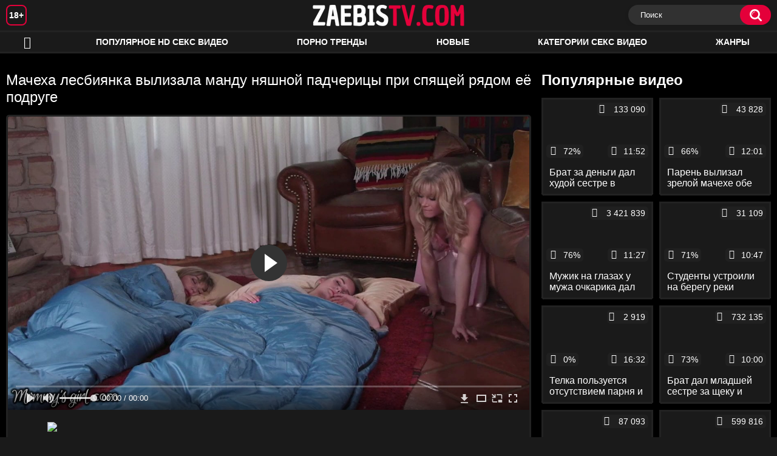

--- FILE ---
content_type: text/html; charset=utf-8
request_url: http://zaebistv.net/videos/164/
body_size: 11122
content:
<!DOCTYPE html>
<html lang="ru">
<head>
	<title>Мачеха лесбиянка вылизала манду няшной падчерицы при спящей рядом её подруге</title>
	<meta http-equiv="Content-Type" content="text/html; charset=utf-8"/>
	<meta name="description" content="Вообще мачеха лесбиянка хотела просто помастурбировать возле спящей няшной падчерицы и её подруги, но в итоге она отлизала девке манду. Да и та не стала стесняться и ответила похотливой милфе тем же. Так что вскоре тёлки уже вовсю трахались, но при этом, конечно же, как могли, старались не шуметь, чтобы не разбудить подругу. А то кто знает, как бы она отнеслась к происходящему. В порно снимались: Serene Siren."/>
	<meta name="keywords" content="Блондинки, Зрелые, Инцест, Кунилингус, Девушки, Мастурбация, Спящие, мачеха, манда, подруга, милфа, Секс студентки, 24video, Ебалово, Гигпорно, Простопорно, секас, порнуха, sex porno, порнография, сэкс, попно, пооно, трах, порнохаб, пороно, порно х, зщкт, секс ххх, хвидео, порно с, чтчч, xhdporno, порнозаб, Serene Siren"/>
	<meta name="generator" content="KVS CMS"/>
	<meta name="viewport" content="width=device-width, initial-scale=1">
	<link rel="icon" href="http://zaebistv.net/favicon.ico" type="image/x-icon">
	<link rel="shortcut icon" href="http://zaebistv.net/favicon.ico" type="image/x-icon">
			<link href="http://zaebistv.net/static/styles/all-responsive-white.css" rel="stylesheet" type="text/css"/>
		<link href="http://zaebistv.net/static/styles/jquery.fancybox-white.min.css?v=7.3" rel="stylesheet" type="text/css"/>
		<script>
		var pageContext = {
			disableStats: true,						videoId: '164',						loginUrl: 'http://zaebistv.net/login-required/'
		};
	</script>
                <link rel="preload" href="/static/images/fonts/icomoon.ttf?nddhpi" as="font" crossorigin>
	
<link href="http://zaebistv.net/videos/164/" rel="canonical" />
	<link rel="alternate" media="only screen and (max-width: 640px)" href="https://zaebg2.site/videos/164/">
	
			<meta property="og:title" content="Мачеха лесбиянка вылизала манду няшной падчерицы при спящей рядом её подруге"/>
				<meta property="og:image" content="http://zaebistv.net/contents/videos_screenshots/0/164/preview.jpg"/>
				<meta property="og:description" content="Вообще мачеха лесбиянка хотела просто помастурбировать возле спящей няшной падчерицы и её подруги, но в итоге она отлизала девке манду. Да и та не стала стесняться и ответила похотливой милфе тем же. Так что вскоре тёлки уже вовсю трахались, но при этом, конечно же, как могли, старались не шуметь, чтобы не разбудить подругу. А то кто знает, как бы она отнеслась к происходящему. В порно снимались: Serene Siren."/>
	                
</head>
<body>
<div class="container">
	<div class="header">
		<div class="header_holder">
			<span class="years"> 18+ </span>
			<div class="logo">
				<a href="http://zaebistv.net/"></a>
			</div>
			<div class="search">
				<form id="search_form" action="http://zaebistv.net/search/" method="get" data-url="http://zaebistv.net/search/%QUERY%/">
					<span class="search-button">Искать</span>
					<div class="search-text"><input type="text" name="q" placeholder="Поиск" value=""/></div>
				</form>
			</div>
		</div>
	</div>
	<nav>
		<div class="navigation">
			<button class="button">
				<span class="icon">
					<span class="ico-bar"></span>
					<span class="ico-bar"></span>
					<span class="ico-bar"></span>
				</span>
			</button>
						<ul class="primary">
				<li >
					<a href="http://zaebistv.net/" id="item1">HD порно</a>
				</li>
				<li >
					<a href="http://zaebistv.net/most-popular/" id="item4">Популярное HD секс видео</a>
				</li>
                    <li >
						<a href="/se.php" id="item13">Порно тренды</a>
					</li>
                   <li >
					<a href="http://zaebistv.net/latest-updates/" id="item2">Новые</a>
				</li>
													<li >
						<a href="http://zaebistv.net/categories/" id="item6">Категории секс видео</a>
					</li>
				                                        <li >
						<a href="http://zaebistv.net/tags/" id="item12">Жанры</a>
					</li>
																											</ul>
			<ul class="secondary">
							</ul>
		</div>
	</nav>
<div class="content">
		
<div class="video_holder">
	<div class="related_small">
		<div class="headline_custom">
			<div class="title_custom">
				Популярные видео
			</div>
		</div>
		
<div class="box">
	<div class="list-videos">
		<div class="margin-fix" id="list_videos_small_related_videos_items">
															<div class="item">
						<a href="http://zaebistv.net/videos/1468/" title="Брат за деньги дал худой сестре в машине в рот и оттрахал её большим хером" data-rt="1:17c6c1be8c96571278119843458a79ae:0:1468:1:">
							<div class="img">
																								<div class="wrap">
									<div class="rating">
										72%
									</div>
									<div class="views_wrap">
										<div class="views">
											133 090
										</div>
									</div>
									<div class="duration_wrap">
										<div class="duration">11:52</div>
									</div>
								</div>
								<img class="thumb lazy-load" src="[data-uri]" data-original="http://zaebistv.net/contents/videos_screenshots/1000/1468/320x180/1.jpg"  alt="Брат за деньги дал худой сестре в машине в рот и оттрахал её большим хером"  data-preview="http://zaebistv.net/get_file/2/d021052849801244e2ef853a932f21138c4ec7d3be/1000/1468/1468.mp4/"  width="320" height="180"/>
							</div>
							<strong class="title">
								<div class="title_wrap">
									Брат за деньги дал худой сестре в машине в рот и оттрахал её большим хером
								</div>
							</strong>
						</a>
					</div>
									<div class="item">
						<a href="http://zaebistv.net/videos/95/" title="Парень вылизал зрелой мачехе обе дырочки и присунул ей во влажную письку" data-rt="2:17c6c1be8c96571278119843458a79ae:0:95:1:">
							<div class="img">
																								<div class="wrap">
									<div class="rating">
										66%
									</div>
									<div class="views_wrap">
										<div class="views">
											43 828
										</div>
									</div>
									<div class="duration_wrap">
										<div class="duration">12:01</div>
									</div>
								</div>
								<img class="thumb lazy-load" src="[data-uri]" data-original="http://zaebistv.net/contents/videos_screenshots/0/95/320x180/1.jpg"  alt="Парень вылизал зрелой мачехе обе дырочки и присунул ей во влажную письку"  data-preview="http://zaebistv.net/get_file/2/162be33cbbb3046495602881d97441c4886de5762b/0/95/95.mp4/"  width="320" height="180"/>
							</div>
							<strong class="title">
								<div class="title_wrap">
									Парень вылизал зрелой мачехе обе дырочки и присунул ей во влажную письку
								</div>
							</strong>
						</a>
					</div>
									<div class="item">
						<a href="http://zaebistv.net/videos/257/" title="Мужик на глазах у мужа очкарика дал няшке жене на рот и отъебал её в узкую писю" data-rt="3:17c6c1be8c96571278119843458a79ae:0:257:1:">
							<div class="img">
																								<div class="wrap">
									<div class="rating">
										76%
									</div>
									<div class="views_wrap">
										<div class="views">
											3 421 839
										</div>
									</div>
									<div class="duration_wrap">
										<div class="duration">11:27</div>
									</div>
								</div>
								<img class="thumb lazy-load" src="[data-uri]" data-original="http://zaebistv.net/contents/videos_screenshots/0/257/320x180/1.jpg"  alt="Мужик на глазах у мужа очкарика дал няшке жене на рот и отъебал её в узкую писю"  data-preview="http://zaebistv.net/get_file/2/626537485cf987c848077c4427a9f93240661131f5/0/257/257.mp4/"  width="320" height="180"/>
							</div>
							<strong class="title">
								<div class="title_wrap">
									Мужик на глазах у мужа очкарика дал няшке жене на рот и отъебал её в узкую писю
								</div>
							</strong>
						</a>
					</div>
									<div class="item">
						<a href="http://zaebistv.net/videos/145/" title="Студенты устроили на берегу реки групповуху с еблей в киски и камшотами в ротики" data-rt="4:17c6c1be8c96571278119843458a79ae:0:145:1:">
							<div class="img">
																								<div class="wrap">
									<div class="rating">
										71%
									</div>
									<div class="views_wrap">
										<div class="views">
											31 109
										</div>
									</div>
									<div class="duration_wrap">
										<div class="duration">10:47</div>
									</div>
								</div>
								<img class="thumb lazy-load" src="[data-uri]" data-original="http://zaebistv.net/contents/videos_screenshots/0/145/320x180/1.jpg"  alt="Студенты устроили на берегу реки групповуху с еблей в киски и камшотами в ротики"  data-preview="http://zaebistv.net/get_file/2/5fdd489e552e4651a93708c9d5ed59d73c86bf2e07/0/145/145.mp4/"  width="320" height="180"/>
							</div>
							<strong class="title">
								<div class="title_wrap">
									Студенты устроили на берегу реки групповуху с еблей в киски и камшотами в ротики
								</div>
							</strong>
						</a>
					</div>
									<div class="item">
						<a href="http://zaebistv.net/videos/1785/" title="Телка пользуется отсутствием парня и ебет друга" data-rt="5:17c6c1be8c96571278119843458a79ae:0:1785:1:">
							<div class="img">
																								<div class="wrap">
									<div class="rating">
										0%
									</div>
									<div class="views_wrap">
										<div class="views">
											2 919
										</div>
									</div>
									<div class="duration_wrap">
										<div class="duration">16:32</div>
									</div>
								</div>
								<img class="thumb lazy-load" src="[data-uri]" data-original="http://zaebistv.net/contents/videos_screenshots/1000/1785/320x180/1.jpg"  alt="Телка пользуется отсутствием парня и ебет друга"  data-preview="http://zaebistv.net/get_file/2/7d8a2716e303e49095fb0cbd9b037b19e5766d0f38/1000/1785/1785.mp4/"  width="320" height="180"/>
							</div>
							<strong class="title">
								<div class="title_wrap">
									Телка пользуется отсутствием парня и ебет друга
								</div>
							</strong>
						</a>
					</div>
									<div class="item">
						<a href="http://zaebistv.net/videos/1170/" title="Брат дал младшей сестре за щеку и вдул ей в заросшую лохматку до камшота на лицо" data-rt="6:17c6c1be8c96571278119843458a79ae:0:1170:1:">
							<div class="img">
																								<div class="wrap">
									<div class="rating">
										73%
									</div>
									<div class="views_wrap">
										<div class="views">
											732 135
										</div>
									</div>
									<div class="duration_wrap">
										<div class="duration">10:00</div>
									</div>
								</div>
								<img class="thumb lazy-load" src="[data-uri]" data-original="http://zaebistv.net/contents/videos_screenshots/1000/1170/320x180/1.jpg"  alt="Брат дал младшей сестре за щеку и вдул ей в заросшую лохматку до камшота на лицо"  data-preview="http://zaebistv.net/get_file/2/443e30524e988cf1cf0ebb9a0ba2b7ec162f523769/1000/1170/1170.mp4/"  width="320" height="180"/>
							</div>
							<strong class="title">
								<div class="title_wrap">
									Брат дал младшей сестре за щеку и вдул ей в заросшую лохматку до камшота на лицо
								</div>
							</strong>
						</a>
					</div>
									<div class="item">
						<a href="http://zaebistv.net/videos/41/" title="Мужик отъебал в манду жирную бабку с огромными отвисшими буферами" data-rt="7:17c6c1be8c96571278119843458a79ae:0:41:1:">
							<div class="img">
																								<div class="wrap">
									<div class="rating">
										87%
									</div>
									<div class="views_wrap">
										<div class="views">
											87 093
										</div>
									</div>
									<div class="duration_wrap">
										<div class="duration">6:29</div>
									</div>
								</div>
								<img class="thumb lazy-load" src="[data-uri]" data-original="http://zaebistv.net/contents/videos_screenshots/0/41/320x180/1.jpg"  alt="Мужик отъебал в манду жирную бабку с огромными отвисшими буферами"  data-preview="http://zaebistv.net/get_file/2/474d9781193e2a4526b8fa2be9dd6d49c81132562b/0/41/41.mp4/"  width="320" height="180"/>
							</div>
							<strong class="title">
								<div class="title_wrap">
									Мужик отъебал в манду жирную бабку с огромными отвисшими буферами
								</div>
							</strong>
						</a>
					</div>
									<div class="item">
						<a href="http://zaebistv.net/videos/1155/" title="Парень на диване с кровью и криками лишил целку азиатку девственности" data-rt="8:17c6c1be8c96571278119843458a79ae:0:1155:1:">
							<div class="img">
																								<div class="wrap">
									<div class="rating">
										77%
									</div>
									<div class="views_wrap">
										<div class="views">
											599 816
										</div>
									</div>
									<div class="duration_wrap">
										<div class="duration">5:29</div>
									</div>
								</div>
								<img class="thumb lazy-load" src="[data-uri]" data-original="http://zaebistv.net/contents/videos_screenshots/1000/1155/320x180/1.jpg"  alt="Парень на диване с кровью и криками лишил целку азиатку девственности"  data-preview="http://zaebistv.net/get_file/2/3b08891dd189d4d358543bc16bc7d35d14020a5959/1000/1155/1155.mp4/"  width="320" height="180"/>
							</div>
							<strong class="title">
								<div class="title_wrap">
									Парень на диване с кровью и криками лишил целку азиатку девственности
								</div>
							</strong>
						</a>
					</div>
									<div class="item">
						<a href="http://zaebistv.net/videos/135/" title="Пацан оттрахал чужую жену в лохматку и кончил ей на волосатый лобок" data-rt="9:17c6c1be8c96571278119843458a79ae:0:135:1:">
							<div class="img">
																								<div class="wrap">
									<div class="rating">
										77%
									</div>
									<div class="views_wrap">
										<div class="views">
											111 579
										</div>
									</div>
									<div class="duration_wrap">
										<div class="duration">7:57</div>
									</div>
								</div>
								<img class="thumb lazy-load" src="[data-uri]" data-original="http://zaebistv.net/contents/videos_screenshots/0/135/320x180/1.jpg"  alt="Пацан оттрахал чужую жену в лохматку и кончил ей на волосатый лобок"  data-preview="http://zaebistv.net/get_file/2/75dae03fd84cf60e602ea7c19fe33e43514e438b57/0/135/135.mp4/"  width="320" height="180"/>
							</div>
							<strong class="title">
								<div class="title_wrap">
									Пацан оттрахал чужую жену в лохматку и кончил ей на волосатый лобок
								</div>
							</strong>
						</a>
					</div>
										
    <div class="item">    <a  rel="nofollow"  href="/videos/1155/">        <div class="img" style="width: 100%; height: 100%; overflow: hidden;">            <img class="thumb lazy-load" src="/contents/videos_screenshots/1000/1155/320x180/1.jpg" style="width: auto; height: 100%; object-fit: cover;" />        </div>    </a></div><div class="item">    <a  rel="nofollow"  href="/videos/1134/">        <div class="img" style="width: 100%; height: 100%; overflow: hidden;">            <img class="thumb lazy-load" src="/contents/videos_screenshots/1000/1134/320x180/1.jpg" style="width: auto; height: 100%; object-fit: cover;" />        </div>    </a></div><div class="item">    <a  rel="nofollow"  href="/videos/560/">        <div class="img" style="width: 100%; height: 100%; overflow: hidden;">            <img class="thumb lazy-load" src="/contents/videos_screenshots/0/560/320x180/1.jpg" style="width: auto; height: 100%; object-fit: cover;" />        </div>    </a></div><div class="item">    <a  rel="nofollow"  href="/videos/1371/">        <div class="img" style="width: 100%; height: 100%; overflow: hidden;">            <img class="thumb lazy-load" src="/contents/videos_screenshots/1000/1371/320x180/1.jpg" style="width: auto; height: 100%; object-fit: cover;" />        </div>    </a></div>

		</div>
	</div>
</div>
	</div>
	<div class="video_wrap">
		<div class="headline">
			<h1>Мачеха лесбиянка вылизала манду няшной падчерицы при спящей рядом её подруге</h1>
		</div>
		<div class="block-video">
			<div class="video-holder">
				<div class="player">
					<div class="player-holder">
													
<div class="player-wrap" style="width: 100%; height: 0; padding-bottom: 56.206088992974%">
        <script src="https://cdn.fluidplayer.com/v3/current/fluidplayer.min.js"></script>
    <video id="fluid-player-e2e-case" class="player-wrap">
		<source src="http://zaebistv.net/get_file/2/c363795e66eedb7f071f7fd6ec503dfc2df4e39bb2/0/164/164.mp4/" type="video/mp4"/>
    </video>
    <div id="related-videos" style="display: none; position: absolute; width: 70%; height: 70%; top: 2%; left: 15%; color: #fff; z-index: 10; justify-content: center; align-items: flex-start;"></div>
</div>

<script>
    var postrollShown = false;
    var pauserollShown = false;
    var adPlaying = false;
    var firstVisit = parseInt(localStorage.getItem('firstVisit')) || Date.now();
    var lastAdTime = parseInt(localStorage.getItem('lastAdTime')) || 0;

    if (!localStorage.getItem('firstVisit')) {
        localStorage.setItem('firstVisit', firstVisit);
    }

    function canShowPreroll() {
        const now = Date.now();
        const activeAdDuration = 4 * 60 * 1000;
        const adCooldown = 60 * 60 * 1000;

        if (now - firstVisit < activeAdDuration) {
            return true;
        }

        if (now - lastAdTime > adCooldown) {
            localStorage.setItem('firstVisit', now);
            localStorage.setItem('lastAdTime', now);
            return true;
        }

        return false;
    }

    var instance = fluidPlayer('fluid-player-e2e-case', {
        layoutControls: {
            posterImage: 'http://zaebistv.net/contents/videos_screenshots/0/164/preview.jpg',
            controlBar: {
                autoHideTimeout: 3,
                animated: true,
                autoHide: true
            },
            allowDownload: true
        },
        vastOptions: {
            allowVPAID: true,
            adList: canShowPreroll() ? [
                {
                    roll: 'preRoll',
                    vastTag: '',
                }
            ] : []
        }
    });

    instance.on('play', function() {
        adPlaying = false;
        document.getElementById('related-videos').style.display = 'none';
        postrollShown = false;
        pauserollShown = false;
    });

    instance.on('ended', function() {
        if (!postrollShown && !adPlaying) {
            document.getElementById('related-videos').style.display = 'flex';
            postrollShown = true;
        }
    });

    instance.on('adStarted', function() {
        adPlaying = true;
		pauserollShown = false;
        document.getElementById('related-videos').style.display = 'none';
        localStorage.setItem('lastAdTime', Date.now());
    });

    instance.on('adEnded', function() {
        adPlaying = false;
		pauserollShown = false;
    });

    instance.on('pause', function() {
        if (!adPlaying) {
            $.ajax({
                url: '/get_random_videos.php',
                method: 'GET',
                success: function(response) {
                    document.getElementById('related-videos').innerHTML = response;
                    document.getElementById('related-videos').style.display = 'flex';
                },
                error: function() {
                    console.error('Ошибка при загрузке pauseroll.');
                }
            });
        }
    });
</script>

<style>
    .fluid_video_wrapper {
        position: absolute;
        height: 100% !important;
        width: 100% !important;
        top: 0;
        left: 0;
        z-index: 1;
    }
</style>


																		</div>
				</div>
									
					                                <div class="sponsor"><a href="/images/obmen/rt01.php" rel="nofollow" target="_blank"><img src="/images/obmen/rt01.jpg"/></a></div>
				<div class="video-info">
					<div class="info-holder">
						<div class="info-buttons">
							<div class="rating-container">
																	<a href="#like" class="rate-like" title="Мне нравится" data-video-id="164" data-vote="5">Мне нравится</a>
									<a href="#dislike" class="rate-dislike" title="Мне не нравится" data-video-id="164" data-vote="0">Мне не нравится</a>
																<div class="rating">
																		
																		
									<span class="voters" data-success="Спасибо!" data-error="IP уже голосовал">76% (103 голоса)</span>
									<span class="scale-holder positive"><span class="scale" style="width:76%;" data-rating="3.8350" data-votes="103"></span></span>
								</div>
							</div>
														<div class="tabs-menu">
								<ul>
									<li><a href="#tab_video_info" class="toggle-button">Информация</a></li>
																											
									<li><a href="#tab_comments" class="toggle-button">Комментарии (0)</a></li>
								</ul>
							</div>
						</div>
						<div id="tab_video_info" class="tab-content">
							<div class="block-details">
																<div class="info">

																			<div class="item">
											Порно видео:
											<em>Вообще мачеха лесбиянка хотела просто помастурбировать возле спящей няшной падчерицы и её подруги, но в итоге она отлизала девке манду. Да и та не стала стесняться и ответила похотливой милфе тем же. Так что вскоре тёлки уже вовсю трахались, но при этом, конечно же, как могли, старались не шуметь, чтобы не разбудить подругу. А то кто знает, как бы она отнеслась к происходящему. В порно снимались: Serene Siren.</em>
										</div>
																												<div class="item">
											Спонсор:
																							<a>Mommys Girl</a>
																					</div>
																												<div class="item">
											Категории:
																							<a href="http://zaebistv.net/categories/blondinki/">Блондинки</a>
																							<a href="http://zaebistv.net/categories/zrelye/">Зрелые</a>
																							<a href="http://zaebistv.net/categories/incest/">Инцест</a>
																							<a href="http://zaebistv.net/categories/kunilingus/">Кунилингус</a>
																							<a href="http://zaebistv.net/categories/lesbiyanki/">Девушки</a>
																							<a href="http://zaebistv.net/categories/masturbaciya/">Мастурбация</a>
																							<a href="http://zaebistv.net/categories/spyashchie/">Спящие</a>
																					</div>
																												<div class="item">
											Тэги:
																							<a href="http://zaebistv.net/tags/macheha/">мачеха</a>
																							<a href="http://zaebistv.net/tags/manda/">манда</a>
																							<a href="http://zaebistv.net/tags/podruga/">подруга</a>
																							<a href="http://zaebistv.net/tags/milfa/">милфа</a>
																							<a href="http://zaebistv.net/tags/seks-studentki/">Секс студентки</a>
																							<a href="http://zaebistv.net/tags/24video/">24video</a>
																							<a href="http://zaebistv.net/tags/ebalovo/">Ебалово</a>
																							<a href="http://zaebistv.net/tags/gigporno/">Гигпорно</a>
																							<a href="http://zaebistv.net/tags/prostoporno/">Простопорно</a>
																							<a href="http://zaebistv.net/tags/sekas/">секас</a>
																							<a href="http://zaebistv.net/tags/pornuha/">порнуха</a>
																							<a href="http://zaebistv.net/tags/sex-porno/">sex porno</a>
																							<a href="http://zaebistv.net/tags/pornografiya/">порнография</a>
																							<a href="http://zaebistv.net/tags/seks/">сэкс</a>
																							<a href="http://zaebistv.net/tags/popno/">попно</a>
																							<a href="http://zaebistv.net/tags/poono/">пооно</a>
																							<a href="http://zaebistv.net/tags/trah/">трах</a>
																							<a href="http://zaebistv.net/tags/pornohab/">порнохаб</a>
																							<a href="http://zaebistv.net/tags/porono/">пороно</a>
																							<a href="http://zaebistv.net/tags/porno-h/">порно х</a>
																							<a href="http://zaebistv.net/tags/zshchkt/">зщкт</a>
																							<a href="http://zaebistv.net/tags/seks-hhh/">секс ххх</a>
																							<a href="http://zaebistv.net/tags/hvideo/">хвидео</a>
																							<a href="http://zaebistv.net/tags/porno-s/">порно с</a>
																							<a href="http://zaebistv.net/tags/chtchch/">чтчч</a>
																							<a href="http://zaebistv.net/tags/xhdporno/">xhdporno</a>
																							<a href="http://zaebistv.net/tags/pornozab/">порнозаб</a>
																					</div>
																												<div class="item">
											Модели:
																							<a >Serene Siren</a>
																					</div>
																																					<div class="item">
											Скачать:
																																			<a href="http://zaebistv.net/get_file/2/c363795e66eedb7f071f7fd6ec503dfc2df4e39bb2/0/164/164.mp4/?download_filename=mommysgirl-horny-stepmom-caught-fapping-to-step-teen-bff.mp4&download=true" data-attach-session="PHPSESSID">MP4, 55.01 Mb</a>
																					</div>
																	</div>
							</div>
						</div>
																		<div id="tab_share" class="tab-content hidden">
							<div class="block-share">
								<form>
									<div class="row">
										<label for="share_link" class="field-label">Ссылка на это видео</label>
										<div class="block-bookmarks">
										</div>
										<input type="text" id="share_link" class="textfield middle" value="http://zaebistv.net/videos/164/" readonly>
									</div>
									<div class="row">
										<label for="share_bb_code" class="field-label">BB код</label>
										<input type="text" id="share_bb_code" class="textfield" value="[url=http://zaebistv.net/videos/164/]Мачеха лесбиянка вылизала манду няшной падчерицы при спящей рядом её подруге[/url]" readonly>
									</div>
																	</form>
							</div>
						</div>
						<div id="tab_comments" class="tab-content hidden">
								
<div class="block-comments" data-block-id="video_comments_video_comments">
	<form method="post">
									<a href="#add_comment" class="toggle-button">Добавить комментарий</a>
							<label class="field-label">Комментарии</label>
		<span class="hint">
																				Вы будете первым!
					</span>

					<div class="success hidden">
				Спасибо! Ваш комментарий отправлен на проверку.
			</div>
			<div class="block-new-comment">
				<div class="generic-error hidden"></div>
				<div>
											<div class="row">
							<label for="comment_username" class="field-label">Ваше имя</label>
							<input type="text" id="comment_username" name="anonymous_username" maxlength="30" class="textfield" placeholder="введите имя, если хотите персонифицировать свой комментарий"/>
						</div>
										<div class="row">
						<label for="comment_message" class="field-label required">Комментарий</label>
													<div class="smileys-support">
								<div class="smileys-bar">
	<img data-src="http://zaebistv.net/static/images/emoticons/smile.png" alt=":)"/>
	<img data-src="http://zaebistv.net/static/images/emoticons/cool.png" alt="8-)"/>
	<img data-src="http://zaebistv.net/static/images/emoticons/cwy.png" alt=";("/>
	<img data-src="http://zaebistv.net/static/images/emoticons/grin.png" alt=":D"/>
	<img data-src="http://zaebistv.net/static/images/emoticons/sad.png" alt=":("/>
	<img data-src="http://zaebistv.net/static/images/emoticons/shocked.png" alt=":O"/>
	<img data-src="http://zaebistv.net/static/images/emoticons/tongue.png" alt=":P"/>
	<img data-src="http://zaebistv.net/static/images/emoticons/wink.png" alt=";)"/>
	<img data-src="http://zaebistv.net/static/images/emoticons/heart.png" alt=":heart:"/>
	<img data-src="http://zaebistv.net/static/images/emoticons/ermm.png" alt=":ermm:"/>
	<img data-src="http://zaebistv.net/static/images/emoticons/angel.png" alt=":angel:"/>
	<img data-src="http://zaebistv.net/static/images/emoticons/angry.png" alt=":angry:"/>
	<img data-src="http://zaebistv.net/static/images/emoticons/alien.png" alt=":alien:"/>
	<img data-src="http://zaebistv.net/static/images/emoticons/blink.png" alt=":blink:"/>
	<img data-src="http://zaebistv.net/static/images/emoticons/blush.png" alt=":blush:"/>
	<img data-src="http://zaebistv.net/static/images/emoticons/cheerful.png" alt=":cheerful:"/>
	<img data-src="http://zaebistv.net/static/images/emoticons/devil.png" alt=":devil:"/>
	<img data-src="http://zaebistv.net/static/images/emoticons/dizzy.png" alt=":dizzy:"/>
	<img data-src="http://zaebistv.net/static/images/emoticons/getlost.png" alt=":getlost:"/>
	<img data-src="http://zaebistv.net/static/images/emoticons/happy.png" alt=":happy:"/>
	<img data-src="http://zaebistv.net/static/images/emoticons/kissing.png" alt=":kissing:"/>
	<img data-src="http://zaebistv.net/static/images/emoticons/ninja.png" alt=":ninja:"/>
	<img data-src="http://zaebistv.net/static/images/emoticons/pinch.png" alt=":pinch:"/>
	<img data-src="http://zaebistv.net/static/images/emoticons/pouty.png" alt=":pouty:"/>
	<img data-src="http://zaebistv.net/static/images/emoticons/sick.png" alt=":sick:"/>
	<img data-src="http://zaebistv.net/static/images/emoticons/sideways.png" alt=":sideways:"/>
	<img data-src="http://zaebistv.net/static/images/emoticons/silly.png" alt=":silly:"/>
	<img data-src="http://zaebistv.net/static/images/emoticons/sleeping.png" alt=":sleeping:"/>
	<img data-src="http://zaebistv.net/static/images/emoticons/unsure.png" alt=":unsure:"/>
	<img data-src="http://zaebistv.net/static/images/emoticons/w00t.png" alt=":woot:"/>
	<img data-src="http://zaebistv.net/static/images/emoticons/wassat.png" alt=":wassat:"/>
</div>								<textarea class="textarea" id="comment_message" name="comment" rows="3" placeholder=""></textarea>
								<div class="field-error down"></div>
							</div>
											</div>
					<div class="bottom">
													<label>Пожалуйста, подтвердите, что вы не являетесь автоматической программой.</label>
							<div class="captcha-control">
																	<div class="image">
										<img data-src="http://zaebistv.net/captcha/comments/?rand=1768735627" alt="Картинка защиты"/>
										<label for="comment_code" class="field-label required">Код защиты</label>
										<input type="text" id="comment_code" class="textfield" name="code" autocomplete="off">
										<div class="field-error up"></div>
									</div>
																<input type="hidden" name="action" value="add_comment"/>
								<input type="hidden" name="video_id" value="164">
								<input type="submit" class="submit" value="Отправить">
							</div>
											</div>
				</div>
			</div>
			</form>

	<div class="list-comments hidden">
	<div id="video_comments_video_comments">
		<div class="margin-fix" id="video_comments_video_comments_items">
					</div>

								</div>
</div></div>


						</div>
					</div>
				</div>
			</div>
		</div>
<!--
<div class="sponsor"><a href="/images/obmen/pr01.php" rel="nofollow" target="_blank"><img width="100%" height="100%" src="/images/obmen/pr01.jpg"/></a></div>
<div class="sponsor"><a href="/images/obmen/pc01.php" rel="nofollow" target="_blank"><img src="/images/obmen/pc01.jpg"/></a></div>
-->
<table width="100%" height="100%">  <tbody>    <tr><td style="width: 33.33%;">  <div style="width: 100%; height: auto; display: flex; justify-content: center; align-items: center;">    <a rel="nofollow" href="/videos/1134/">      <div class="img" style="width: 100%; height: auto; overflow: hidden;">        <img src="/contents/videos_screenshots/1000/1134/320x180/1.jpg" style="width: 100%; height: auto;">      </div>    </a>  </div></td><td style="width: 33.33%;">  <div style="width: 100%; height: auto; display: flex; justify-content: center; align-items: center;">    <a rel="nofollow" href="/videos/193/">      <div class="img" style="width: 100%; height: auto; overflow: hidden;">        <img src="/contents/videos_screenshots/0/193/320x180/1.jpg" style="width: 100%; height: auto;">      </div>    </a>  </div></td><td style="width: 33.33%;">  <div style="width: 100%; height: auto; display: flex; justify-content: center; align-items: center;">    <a rel="nofollow" href="/videos/1199/">      <div class="img" style="width: 100%; height: auto; overflow: hidden;">        <img src="/contents/videos_screenshots/1000/1199/320x180/1.jpg" style="width: 100%; height: auto;">      </div>    </a>  </div></td>    </tr>  </tbody></table>	</div>
</div>

	<div class="related-videos" id="list_videos_related_videos">
	<ul class="list-sort" id="list_videos_related_videos_filter_list">
					<li><span>Похожие видео</span></li>
		
															<li><a data-action="ajax" data-container-id="list_videos_related_videos_filter_list" data-block-id="list_videos_related_videos" data-parameters="mode_related:4">Еще видео с Serene Siren</a></li>
					
									<li><a data-action="ajax" data-container-id="list_videos_related_videos_filter_list" data-block-id="list_videos_related_videos" data-parameters="mode_related:1">Еще видео от Mommys Girl</a></li>
						</ul>
		
<div class="box">
	<div class="list-videos">
		<div class="margin-fix" id="list_videos_related_videos_items">
															<div class="item">
						<a href="http://zaebistv.net/videos/1311/" title="Отчим потискал большие сиськи спящей падчерицы и присунул ей до кремпая" data-rt="1:666b145e147500c0e495436f30b65f53:0:1311:1:">
							<div class="img">
																								<div class="wrap">
									<div class="rating">
										73%
									</div>
									<div class="views_wrap">
										<div class="views">
											124 220
										</div>
									</div>
									<div class="duration_wrap">
										<div class="duration">19:17</div>
									</div>
								</div>
								<img class="thumb lazy-load" src="[data-uri]" data-original="http://zaebistv.net/contents/videos_screenshots/1000/1311/320x180/1.jpg"  alt="Отчим потискал большие сиськи спящей падчерицы и присунул ей до кремпая"  data-preview="http://zaebistv.net/get_file/2/12adfde3dad3043ca0a9f7f43a7f9d926bc2a3fa64/1000/1311/1311.mp4/"  width="320" height="180"/>
							</div>
							<strong class="title">
								<div class="title_wrap">
									Отчим потискал большие сиськи спящей падчерицы и присунул ей до кремпая
								</div>
							</strong>
						</a>
					</div>
									<div class="item">
						<a href="http://zaebistv.net/videos/42/" title="Парень дал няшной подруге за щеку и раком вдул ей в бритую пизду и упругую жопку" data-rt="2:666b145e147500c0e495436f30b65f53:0:42:1:">
							<div class="img">
																								<div class="wrap">
									<div class="rating">
										71%
									</div>
									<div class="views_wrap">
										<div class="views">
											56 584
										</div>
									</div>
									<div class="duration_wrap">
										<div class="duration">19:23</div>
									</div>
								</div>
								<img class="thumb lazy-load" src="[data-uri]" data-original="http://zaebistv.net/contents/videos_screenshots/0/42/320x180/1.jpg"  alt="Парень дал няшной подруге за щеку и раком вдул ей в бритую пизду и упругую жопку"  data-preview="http://zaebistv.net/get_file/2/6c5b94855944c9bd662453c0b84b29927e06e76f66/0/42/42.mp4/"  width="320" height="180"/>
							</div>
							<strong class="title">
								<div class="title_wrap">
									Парень дал няшной подруге за щеку и раком вдул ей в бритую пизду и упругую жопку
								</div>
							</strong>
						</a>
					</div>
									<div class="item">
						<a href="http://zaebistv.net/videos/1135/" title="Папа сделал молоденькой дочке куни и отымел её рядом со спящей женой" data-rt="3:666b145e147500c0e495436f30b65f53:0:1135:1:">
							<div class="img">
																								<div class="wrap">
									<div class="rating">
										78%
									</div>
									<div class="views_wrap">
										<div class="views">
											266 225
										</div>
									</div>
									<div class="duration_wrap">
										<div class="duration">6:24</div>
									</div>
								</div>
								<img class="thumb lazy-load" src="[data-uri]" data-original="http://zaebistv.net/contents/videos_screenshots/1000/1135/320x180/1.jpg"  alt="Папа сделал молоденькой дочке куни и отымел её рядом со спящей женой"  data-preview="http://zaebistv.net/get_file/2/38d4516aabd887c205bb9801c9c171a9eb797e0758/1000/1135/1135.mp4/"  width="320" height="180"/>
							</div>
							<strong class="title">
								<div class="title_wrap">
									Папа сделал молоденькой дочке куни и отымел её рядом со спящей женой
								</div>
							</strong>
						</a>
					</div>
									<div class="item">
						<a href="http://zaebistv.net/videos/395/" title="Зрелая мачеха сосёт длинный пенис пасынка и после ебли в манду дрочит ему ногами" data-rt="4:666b145e147500c0e495436f30b65f53:0:395:1:">
							<div class="img">
																								<div class="wrap">
									<div class="rating">
										91%
									</div>
									<div class="views_wrap">
										<div class="views">
											27 596
										</div>
									</div>
									<div class="duration_wrap">
										<div class="duration">7:37</div>
									</div>
								</div>
								<img class="thumb lazy-load" src="[data-uri]" data-original="http://zaebistv.net/contents/videos_screenshots/0/395/320x180/1.jpg"  alt="Зрелая мачеха сосёт длинный пенис пасынка и после ебли в манду дрочит ему ногами"  data-preview="http://zaebistv.net/get_file/2/61a60f810745c3a891b870d533cf1265d30de847da/0/395/395.mp4/"  width="320" height="180"/>
							</div>
							<strong class="title">
								<div class="title_wrap">
									Зрелая мачеха сосёт длинный пенис пасынка и после ебли в манду дрочит ему ногами
								</div>
							</strong>
						</a>
					</div>
									<div class="item">
						<a href="http://zaebistv.net/videos/725/" title="Нежный минет в исполнении падчерицы перед жестким сексом раком" data-rt="5:666b145e147500c0e495436f30b65f53:0:725:1:">
							<div class="img">
																								<div class="wrap">
									<div class="rating">
										77%
									</div>
									<div class="views_wrap">
										<div class="views">
											95 025
										</div>
									</div>
									<div class="duration_wrap">
										<div class="duration">10:01</div>
									</div>
								</div>
								<img class="thumb lazy-load" src="[data-uri]" data-original="http://zaebistv.net/contents/videos_screenshots/0/725/320x180/1.jpg"  alt="Нежный минет в исполнении падчерицы перед жестким сексом раком"  data-preview="http://zaebistv.net/get_file/2/92a6de263c27d7b8d62da1e909cba36c564766a8f2/0/725/725.mp4/"  width="320" height="180"/>
							</div>
							<strong class="title">
								<div class="title_wrap">
									Нежный минет в исполнении падчерицы перед жестким сексом раком
								</div>
							</strong>
						</a>
					</div>
									<div class="item">
						<a href="http://zaebistv.net/videos/2098/" title="Рискованно ебет сучку рядом с ее мужем" data-rt="6:666b145e147500c0e495436f30b65f53:0:2098:1:">
							<div class="img">
																								<div class="wrap">
									<div class="rating">
										0%
									</div>
									<div class="views_wrap">
										<div class="views">
											1 448
										</div>
									</div>
									<div class="duration_wrap">
										<div class="duration">12:07</div>
									</div>
								</div>
								<img class="thumb lazy-load" src="[data-uri]" data-original="http://zaebistv.net/contents/videos_screenshots/2000/2098/320x180/1.jpg"  alt="Рискованно ебет сучку рядом с ее мужем"  data-preview="http://zaebistv.net/get_file/2/45c8af90a9589a7126ecff567e55ecbc234dddfcbe/2000/2098/2098.mp4/"  width="320" height="180"/>
							</div>
							<strong class="title">
								<div class="title_wrap">
									Рискованно ебет сучку рядом с ее мужем
								</div>
							</strong>
						</a>
					</div>
									<div class="item">
						<a href="http://zaebistv.net/videos/617/" title="Парень проснулся утром и поимел лежащую рядом блондинку" data-rt="7:666b145e147500c0e495436f30b65f53:0:617:1:">
							<div class="img">
																								<div class="wrap">
									<div class="rating">
										69%
									</div>
									<div class="views_wrap">
										<div class="views">
											65 071
										</div>
									</div>
									<div class="duration_wrap">
										<div class="duration">3:09</div>
									</div>
								</div>
								<img class="thumb lazy-load" src="[data-uri]" data-original="http://zaebistv.net/contents/videos_screenshots/0/617/320x180/1.jpg"  alt="Парень проснулся утром и поимел лежащую рядом блондинку"  data-preview="http://zaebistv.net/get_file/2/af88cf3388e31c94de8b082cee02b3503309ffa26c/0/617/617.mp4/"  width="320" height="180"/>
							</div>
							<strong class="title">
								<div class="title_wrap">
									Парень проснулся утром и поимел лежащую рядом блондинку
								</div>
							</strong>
						</a>
					</div>
									<div class="item">
						<a href="http://zaebistv.net/videos/1426/" title="Свёкор рядом со спящим сыном выебал высокую невестку во все дырки" data-rt="8:666b145e147500c0e495436f30b65f53:0:1426:1:">
							<div class="img">
																								<div class="wrap">
									<div class="rating">
										75%
									</div>
									<div class="views_wrap">
										<div class="views">
											54 363
										</div>
									</div>
									<div class="duration_wrap">
										<div class="duration">9:54</div>
									</div>
								</div>
								<img class="thumb lazy-load" src="[data-uri]" data-original="http://zaebistv.net/contents/videos_screenshots/1000/1426/320x180/1.jpg"  alt="Свёкор рядом со спящим сыном выебал высокую невестку во все дырки"  data-preview="http://zaebistv.net/get_file/2/83cce5bb9fd3329f4b42aa30c2dab7a9caf9f641fe/1000/1426/1426.mp4/"  width="320" height="180"/>
							</div>
							<strong class="title">
								<div class="title_wrap">
									Свёкор рядом со спящим сыном выебал высокую невестку во все дырки
								</div>
							</strong>
						</a>
					</div>
									<div class="item">
						<a href="http://zaebistv.net/videos/1205/" title="Парень на кухне присунул сексапильной девушке в мохнатку рядом с её бабушкой" data-rt="9:666b145e147500c0e495436f30b65f53:0:1205:1:">
							<div class="img">
																								<div class="wrap">
									<div class="rating">
										75%
									</div>
									<div class="views_wrap">
										<div class="views">
											24 925
										</div>
									</div>
									<div class="duration_wrap">
										<div class="duration">2:45</div>
									</div>
								</div>
								<img class="thumb lazy-load" src="[data-uri]" data-original="http://zaebistv.net/contents/videos_screenshots/1000/1205/320x180/1.jpg"  alt="Парень на кухне присунул сексапильной девушке в мохнатку рядом с её бабушкой"  data-preview="http://zaebistv.net/get_file/2/23220cb4fca8526b27d62e2b8803b74dc86e2938a7/1000/1205/1205.mp4/"  width="320" height="180"/>
							</div>
							<strong class="title">
								<div class="title_wrap">
									Парень на кухне присунул сексапильной девушке в мохнатку рядом с её бабушкой
								</div>
							</strong>
						</a>
					</div>
									<div class="item">
						<a href="http://zaebistv.net/videos/1550/" title="Худая девушка на кастинге вылизала мужику задницу и дала ему во все дырки" data-rt="10:666b145e147500c0e495436f30b65f53:0:1550:1:">
							<div class="img">
																								<div class="wrap">
									<div class="rating">
										80%
									</div>
									<div class="views_wrap">
										<div class="views">
											26 271
										</div>
									</div>
									<div class="duration_wrap">
										<div class="duration">14:48</div>
									</div>
								</div>
								<img class="thumb lazy-load" src="[data-uri]" data-original="http://zaebistv.net/contents/videos_screenshots/1000/1550/320x180/1.jpg"  alt="Худая девушка на кастинге вылизала мужику задницу и дала ему во все дырки"  data-preview="http://zaebistv.net/get_file/2/bade8d8e70a7a104fc317baa064895ac52c57ae554/1000/1550/1550.mp4/"  width="320" height="180"/>
							</div>
							<strong class="title">
								<div class="title_wrap">
									Худая девушка на кастинге вылизала мужику задницу и дала ему во все дырки
								</div>
							</strong>
						</a>
					</div>
									<div class="item">
						<a href="http://zaebistv.net/videos/1168/" title="Жопастая пышка поеблась с мужем подруги и вылизала ему яйца и очко" data-rt="11:666b145e147500c0e495436f30b65f53:0:1168:1:">
							<div class="img">
																								<div class="wrap">
									<div class="rating">
										90%
									</div>
									<div class="views_wrap">
										<div class="views">
											36 103
										</div>
									</div>
									<div class="duration_wrap">
										<div class="duration">10:38</div>
									</div>
								</div>
								<img class="thumb lazy-load" src="[data-uri]" data-original="http://zaebistv.net/contents/videos_screenshots/1000/1168/320x180/1.jpg"  alt="Жопастая пышка поеблась с мужем подруги и вылизала ему яйца и очко"  data-preview="http://zaebistv.net/get_file/2/afd439a6388b672d42a0051c3871244177bbb4ee13/1000/1168/1168.mp4/"  width="320" height="180"/>
							</div>
							<strong class="title">
								<div class="title_wrap">
									Жопастая пышка поеблась с мужем подруги и вылизала ему яйца и очко
								</div>
							</strong>
						</a>
					</div>
									<div class="item">
						<a href="http://zaebistv.net/videos/1853/" title="Прибежал к подруге за горячим трахом" data-rt="12:666b145e147500c0e495436f30b65f53:0:1853:1:">
							<div class="img">
																								<div class="wrap">
									<div class="rating">
										0%
									</div>
									<div class="views_wrap">
										<div class="views">
											1 482
										</div>
									</div>
									<div class="duration_wrap">
										<div class="duration">8:41</div>
									</div>
								</div>
								<img class="thumb lazy-load" src="[data-uri]" data-original="http://zaebistv.net/contents/videos_screenshots/1000/1853/320x180/1.jpg"  alt="Прибежал к подруге за горячим трахом"  data-preview="http://zaebistv.net/get_file/2/293005fd1ac1a1037a2ccc7826477d942770dbced9/1000/1853/1853.mp4/"  width="320" height="180"/>
							</div>
							<strong class="title">
								<div class="title_wrap">
									Прибежал к подруге за горячим трахом
								</div>
							</strong>
						</a>
					</div>
									<div class="item">
						<a href="http://zaebistv.net/videos/1145/" title="Старая тёща вылизала зятю волосатую задницу и поеблась с ним в заросшую лохматку" data-rt="13:666b145e147500c0e495436f30b65f53:0:1145:1:">
							<div class="img">
																								<div class="wrap">
									<div class="rating">
										81%
									</div>
									<div class="views_wrap">
										<div class="views">
											50 514
										</div>
									</div>
									<div class="duration_wrap">
										<div class="duration">6:15</div>
									</div>
								</div>
								<img class="thumb lazy-load" src="[data-uri]" data-original="http://zaebistv.net/contents/videos_screenshots/1000/1145/320x180/1.jpg"  alt="Старая тёща вылизала зятю волосатую задницу и поеблась с ним в заросшую лохматку"  data-preview="http://zaebistv.net/get_file/2/24d98f9d75eb7372847689405be1da46e538ce9cdf/1000/1145/1145.mp4/"  width="320" height="180"/>
							</div>
							<strong class="title">
								<div class="title_wrap">
									Старая тёща вылизала зятю волосатую задницу и поеблась с ним в заросшую лохматку
								</div>
							</strong>
						</a>
					</div>
									<div class="item">
						<a href="http://zaebistv.net/videos/1352/" title="Высокая мамаша вылизала сыну крепкую жопу и со стонами поеблась с ним на диване" data-rt="14:666b145e147500c0e495436f30b65f53:0:1352:1:">
							<div class="img">
																								<div class="wrap">
									<div class="rating">
										79%
									</div>
									<div class="views_wrap">
										<div class="views">
											76 653
										</div>
									</div>
									<div class="duration_wrap">
										<div class="duration">7:29</div>
									</div>
								</div>
								<img class="thumb lazy-load" src="[data-uri]" data-original="http://zaebistv.net/contents/videos_screenshots/1000/1352/320x180/1.jpg"  alt="Высокая мамаша вылизала сыну крепкую жопу и со стонами поеблась с ним на диване"  data-preview="http://zaebistv.net/get_file/2/a89ac9b7a938fb694ba750c2e21d5580baa0410a69/1000/1352/1352.mp4/"  width="320" height="180"/>
							</div>
							<strong class="title">
								<div class="title_wrap">
									Высокая мамаша вылизала сыну крепкую жопу и со стонами поеблась с ним на диване
								</div>
							</strong>
						</a>
					</div>
									<div class="item">
						<a href="http://zaebistv.net/videos/185/" title="Брюнетка вылизала огромному негру задницу и приняла его гигантский писюн в киску" data-rt="15:666b145e147500c0e495436f30b65f53:0:185:1:">
							<div class="img">
																								<div class="wrap">
									<div class="rating">
										60%
									</div>
									<div class="views_wrap">
										<div class="views">
											29 699
										</div>
									</div>
									<div class="duration_wrap">
										<div class="duration">12:29</div>
									</div>
								</div>
								<img class="thumb lazy-load" src="[data-uri]" data-original="http://zaebistv.net/contents/videos_screenshots/0/185/320x180/1.jpg"  alt="Брюнетка вылизала огромному негру задницу и приняла его гигантский писюн в киску"  data-preview="http://zaebistv.net/get_file/2/dd59693c113217cb085bc34f8a93607e720b8d51d7/0/185/185.mp4/"  width="320" height="180"/>
							</div>
							<strong class="title">
								<div class="title_wrap">
									Брюнетка вылизала огромному негру задницу и приняла его гигантский писюн в киску
								</div>
							</strong>
						</a>
					</div>
									<div class="item">
						<a href="http://zaebistv.net/videos/1764/" title="Подарил подруге белье и глубоко вдул" data-rt="16:666b145e147500c0e495436f30b65f53:0:1764:1:">
							<div class="img">
																								<div class="wrap">
									<div class="rating">
										100%
									</div>
									<div class="views_wrap">
										<div class="views">
											2 206
										</div>
									</div>
									<div class="duration_wrap">
										<div class="duration">11:05</div>
									</div>
								</div>
								<img class="thumb lazy-load" src="[data-uri]" data-original="http://zaebistv.net/contents/videos_screenshots/1000/1764/320x180/1.jpg"  alt="Подарил подруге белье и глубоко вдул"  data-preview="http://zaebistv.net/get_file/2/357f2422e21e6a32137c0a1318e427cad45e548917/1000/1764/1764.mp4/"  width="320" height="180"/>
							</div>
							<strong class="title">
								<div class="title_wrap">
									Подарил подруге белье и глубоко вдул
								</div>
							</strong>
						</a>
					</div>
										
    <div class="item">    <a  rel="nofollow"  href="/videos/1170/">        <div class="img" style="width: 100%; height: 100%; overflow: hidden;">            <img class="thumb lazy-load" src="/contents/videos_screenshots/1000/1170/320x180/1.jpg" style="width: auto; height: 100%; object-fit: cover;" />        </div>    </a></div><div class="item">    <a  rel="nofollow"  href="/videos/1199/">        <div class="img" style="width: 100%; height: 100%; overflow: hidden;">            <img class="thumb lazy-load" src="/contents/videos_screenshots/1000/1199/320x180/1.jpg" style="width: auto; height: 100%; object-fit: cover;" />        </div>    </a></div><div class="item">    <a  rel="nofollow"  href="/videos/1288/">        <div class="img" style="width: 100%; height: 100%; overflow: hidden;">            <img class="thumb lazy-load" src="/contents/videos_screenshots/1000/1288/320x180/1.jpg" style="width: auto; height: 100%; object-fit: cover;" />        </div>    </a></div><div class="item">    <a  rel="nofollow"  href="/videos/219/">        <div class="img" style="width: 100%; height: 100%; overflow: hidden;">            <img class="thumb lazy-load" src="/contents/videos_screenshots/0/219/320x180/1.jpg" style="width: auto; height: 100%; object-fit: cover;" />        </div>    </a></div>

		</div>
	</div>
</div>	
</div>
</div>
<div class="content">		
		    <div class="block-details">
			   <div class="info">	
<b>Порно тренды:</b>							
	<div class="item categories_video">
								<a href="http://zaebistv.net/search/%D0%98%D0%B7%D0%BD%D0%B0%D1%81%D0%B8%D0%BB%D0%BE%D0%B2%D0%B0%D0%BD%D0%B8%D0%B5/" style="">Изнасилование</a>
								<a href="http://zaebistv.net/search/%D0%9D%D0%BE%D0%B2%D0%B0%D0%B9-%D1%81%D0%B5%D0%BA%D1%81-%D0%BC%D0%BE%D0%BB%D0%BE%D0%BB%D0%B5%D1%82%D0%BA%D0%B0/" style="">Новай секс мололетка</a>
								<a href="http://zaebistv.net/search/%D0%98%D0%BD%D1%86%D0%B5%D1%81%D1%82-%D1%81-%D1%81%D1%83%D0%B1%D1%82%D0%B8%D1%82%D1%80%D0%B0%D0%BC%D0%B8/" style="">Инцест с субтитрами</a>
								<a href="http://zaebistv.net/search/%D0%9D%D0%B5%D0%B6%D0%BD%D1%8B%D0%B9-%D1%81%D0%B5%D0%BA%D1%81/" style="">Нежный секс</a>
								<a href="http://zaebistv.net/search/%D0%A1%D1%82%D1%83%D0%B4%D0%B5%D0%BD%D1%82/" style="">Студент</a>
			</div>
               </div>
            </div>	
</div>
	<div class="footer-margin">
					<div class="content">
				<div class="box bottom-adv"><script src="https://mrgr.me/stats/counter.js"></script></div>
                                <div id="i512bd-652dca-10045" class="i512bd-652dca"></div>
                                
                                
                                
                                
                                                                
			</div>
			</div>
</div>
<div class="footer">
	<div class="footer-wrap">
		<ul class="nav">		
			<li><a data-href="http://zaebistv.net/feedback/" data-fancybox="ajax">Обратная связь</a></li>
											</ul>
		<div class="copyright">
			2005-2026 ZaebisTV.net<br/>
<a href="/linkszt.php">Porn vid</a>			
		</div>
		<div class="txt">
</br>
			Новые порно и секс ролики на Заебись ТВ. Вы можете скачать секс видео ххх на мобильный телефон или смотреть его онлайн на сайте. Эро видео и клубничка - только лучшее порно для вас!
		</div>
	</div>
	<script src="http://zaebistv.net/static/js/main.min.js?v=7.3"></script>
	<script>
		$.blockUI.defaults.overlayCSS = {};
	</script>
	</div>
<script>
  (function(o, c, t, l, i) {
    for (i = 0; i < o.scripts.length; i++) { if (o.scripts[i].src === c) { return; } }
    l = o.createElement("script");
    l.src = c + "?" + Date.now();
    l.setAttribute("async", "");
    l.setAttribute("data-id", t);
    o.body.appendChild(l);
  })(document, "https://Octo25.me/lib.js", "i512bd-652dca");
</script>

</body>
</html>